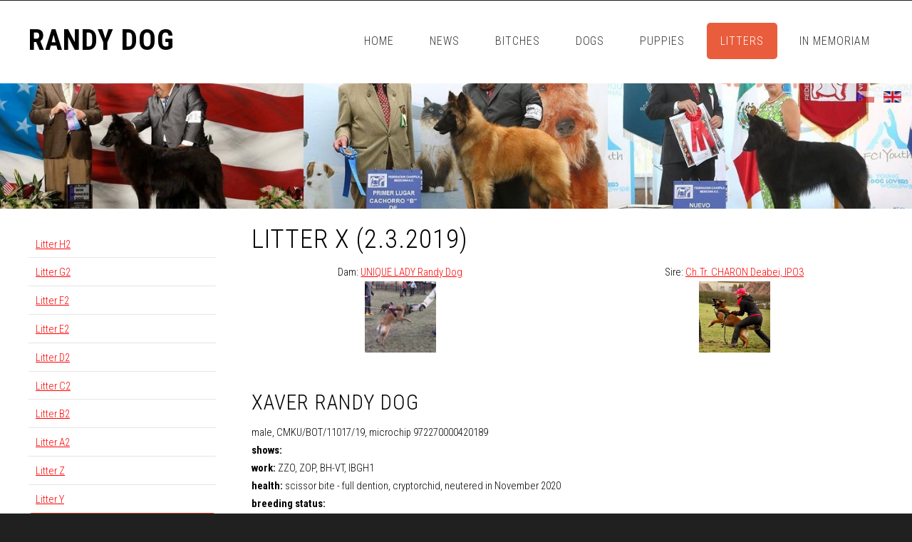

--- FILE ---
content_type: text/html; charset=utf-8
request_url: https://www.randydog.cz/en/litters/litter-x
body_size: 5406
content:
<!DOCTYPE HTML>
<!--
	Ex Machina by TEMPLATED
    templated.co @templatedco
    Released for free under the Creative Commons Attribution 3.0 license (templated.co/license)
-->
<html xmlns="http://www.w3.org/1999/xhtml" xml:lang="en-gb" lang="en-gb" dir="ltr">
	<head>
		<meta name="viewport" content="width=device-width, initial-scale=1.0" />
			<base href="https://www.randydog.cz/en/litters/litter-x" />
	<meta http-equiv="content-type" content="text/html; charset=utf-8" />
	<meta name="author" content="Jan Vejvar" />
	<meta name="description" content="Chovatelská stanice Randy Dog" />
	<meta name="generator" content="Joomla! - Open Source Content Management" />
	<title>Litter X - Randy Dog kennel</title>
	<link href="https://www.randydog.cz/cz/odchovy/vrh-x" rel="alternate" hreflang="cs-CZ" />
	<link href="https://www.randydog.cz/en/litters/litter-x" rel="alternate" hreflang="en-GB" />
	<link href="/templates/randydog/favicon.ico" rel="shortcut icon" type="image/vnd.microsoft.icon" />
	<link href="http://fonts.googleapis.com/css?family=Roboto+Condensed:700italic,400,300,700&subset=latin,latin-ext" rel="stylesheet" type="text/css" />
	<link href="/templates/randydog/css/font-awesome.min.css" rel="stylesheet" type="text/css" />
	<link href="/templates/randydog/css/lightbox.css" rel="stylesheet" type="text/css" />
	<link href="/media/mod_languages/css/template.css" rel="stylesheet" type="text/css" />
	<script src="/media/jui/js/jquery.min.js" type="text/javascript"></script>
	<script src="/media/jui/js/jquery-noconflict.js" type="text/javascript"></script>
	<script src="/media/jui/js/jquery-migrate.min.js" type="text/javascript"></script>
	<script src="/media/system/js/caption.js" type="text/javascript"></script>
	<script src="/media/jui/js/bootstrap.min.js" type="text/javascript"></script>
	<script src="http://ajax.googleapis.com/ajax/libs/jquery/1.11.0/jquery.min.js" type="text/javascript"></script>
	<script src="/templates/randydog/js/skel.min.js" type="text/javascript"></script>
	<script src="/templates/randydog/js/skel-panels.min.js" type="text/javascript"></script>
	<script src="/templates/randydog/js/init.js" type="text/javascript"></script>
	<script type="text/javascript">
jQuery(window).on('load',  function() {
				new JCaption('img.caption');
			});
	</script>
	<link href="https://www.randydog.cz/cz/odchovy/vrh-x" rel="alternate" hreflang="x-default" />

		<!--[if lte IE 8]><script src="/js/html5shiv.js"></script><![endif]-->
			<link rel="stylesheet" href="/templates/randydog/css/style.css" />
			<link rel="stylesheet" href="/templates/randydog/css/style-desktop.css" />
		<!--[if lte IE 8]><link rel="stylesheet" href="/templates/randydog/css/ie/v8.css" /><![endif]-->
		<!--[if lte IE 9]><link rel="stylesheet" href="/templates/randydog/css/ie/v9.css" /><![endif]-->
		<!--[if lt IE 9]>
			<script src="/media/jui/js/html5.js"></script>
		<![endif]-->
	</head>
	<body class="left-sidebar com_content view-article no-layout no-task itemid-179">

	<!-- Header -->
		<div id="header">
			<div class="container">
					
				<!-- Logo -->
					<div id="logo">
						<h1><a href="/">Randy Dog</a></h1>
					</div>
				
				<!-- Nav -->
					<nav id="nav">
						<ul class="nav menu">
<li class="item-108 default"><a href="/en/" >Home</a></li><li class="item-109"><a href="/en/news" >News</a></li><li class="item-110 deeper parent"><a href="/en/bitches/ybonka-deabei-2" >Bitches</a><ul class="nav-child unstyled small"><li class="item-211"><a href="/en/bitches/gira-randy-dog-2" >Gira Randy Dog </a></li><li class="item-188"><a href="/en/bitches/dee-randy-dog-2" >Dee Randy Dog</a></li><li class="item-195"><a href="/en/bitches/bee-randy-dog-2" >Bacara Randy Dog </a></li><li class="item-171"><a href="/en/bitches/ybonka-deabei-2" >Ybonka Deabei</a></li><li class="item-181"><a href="/en/bitches/zoe-randy-dog2" >Ambra Randy dog </a></li><li class="item-127"><a href="/en/bitches/unique-lady-randy-dog" >Unique Lady Randy dog (veteran)</a></li></ul></li><li class="item-111 deeper parent"><a href="/en/dogs/sorbo-randy-dog" >Dogs</a><ul class="nav-child unstyled small"><li class="item-197"><a href="/en/dogs/asante-randy-dog2" >Asante Randy Dog</a></li><li class="item-207"><a href="/en/dogs/charm-z-draciho-udoli" >Charm z Dračího udolí</a></li><li class="item-215"><a href="/en/dogs/honor-randy-dog-2" >Honor Randy Dog</a></li><li class="item-130"><a href="/en/dogs/sorbo-randy-dog" >Sorbo Randy dog</a></li><li class="item-169"><a href="/en/dogs/upside-deabei" >Upside Deabei</a></li></ul></li><li class="item-112"><a href="/en/puppies" >Puppies</a></li><li class="item-113 active deeper parent"><a href="/en/litters/litter-f2" >Litters</a><ul class="nav-child unstyled small"><li class="item-213"><a href="/en/litters/litter-h2" >Litter H2</a></li><li class="item-209"><a href="/en/litters/litter-g2" >Litter G2</a></li><li class="item-204"><a href="/en/litters/litter-f2" >Litter F2</a></li><li class="item-205"><a href="/en/litters/litter-e2" >Litter E2</a></li><li class="item-201"><a href="/en/litters/litter-d2" >Litter D2</a></li><li class="item-200"><a href="/en/litters/litter-c2" >Litter C2</a></li><li class="item-193"><a href="/en/litters/litter-b2" >Litter B2</a></li><li class="item-187"><a href="/en/litters/litter-a2" >Litter A2</a></li><li class="item-186"><a href="/en/litters/litter-z" >Litter Z</a></li><li class="item-183"><a href="/en/litters/litter-y" >Litter Y</a></li><li class="item-179 current active"><a href="/en/litters/litter-x" >Litter X</a></li><li class="item-173"><a href="/en/litters/litter-w" >Litter W</a></li><li class="item-160"><a href="/en/litters/litter-v" >Litter V</a></li><li class="item-161"><a href="/en/litters/litter-0" >Litter 0</a></li><li class="item-154"><a href="/en/litters/litter-u" >Litter U</a></li><li class="item-152"><a href="/en/litters/litter-s" >Litter S</a></li><li class="item-153"><a href="/en/litters/litter-t" >Litter T</a></li><li class="item-156"><a href="http://old.randydog.cz/odchovy-en.html" target="_blank">Litters A - R (old website)</a></li></ul></li><li class="item-114 deeper parent"><a href="/en/in-memoriam/andzuli-od-kacky" >In memoriam</a><ul class="nav-child unstyled small"><li class="item-147"><a href="/en/in-memoriam/elke-randy-dog" >Elke Randy dog</a></li><li class="item-142"><a href="/en/in-memoriam/andzuli-od-kacky" >Andžulí od Kačky</a></li><li class="item-143"><a href="/en/in-memoriam/caille-deabei" >Caillé Deabei</a></li><li class="item-144"><a href="/en/in-memoriam/bianca-randy-dog" >Bianca Randy dog</a></li><li class="item-145"><a href="/en/in-memoriam/chuara-dog-arabat" >Chuara Dog Arabat</a></li><li class="item-146"><a href="/en/in-memoriam/alta-randy-dog" >Alta Randy dog</a></li><li class="item-148"><a href="/en/in-memoriam/athena-t-rexis" >Athéna T-Rexis</a></li><li class="item-123"><a href="/en/in-memoriam/bonna-randy-dog" >Bonna Randy dog</a></li><li class="item-126"><a href="/en/in-memoriam/madelain-dog-arabat" >Madelain Dog Arabat</a></li><li class="item-131"><a href="/en/in-memoriam/woody" >Woody</a></li><li class="item-124"><a href="/en/in-memoriam/ischa-dog-arabat" >Ischa Dog Arabat</a></li><li class="item-128"><a href="/en/in-memoriam/rena-randy-dog" >Rena Randy dog</a></li><li class="item-125"><a href="/en/in-memoriam/change-randy-dog" >Change Randy dog</a></li><li class="item-177"><a href="/en/in-memoriam/ines-randy-dog" >Ines Randy dog</a></li><li class="item-175"><a href="/en/in-memoriam/beruska" >Beruška (mixbreed)</a></li><li class="item-167"><a href="/en/in-memoriam/ketunpolun-kin-of-wolves" >Ketunpolun Kin of Wolves (veteran)</a></li><li class="item-129"><a href="/en/in-memoriam/nex-randy-dog" >Nex Randy dog</a></li><li class="item-116"><a href="/en/in-memoriam/gaba-deabei" >Gaba Deabei (veteran)</a></li></ul></li></ul>

					</nav>

			</div>
		</div>
	<!-- Header -->
		
	<!-- Banner -->
		<div id="banner">
			<div class="container">
				<div class="mod-languages">

	<ul class="lang-inline">
						<li class="" dir="ltr">
			<a href="/cz/odchovy/vrh-x">
							<img src="/media/mod_languages/images/cz.gif" alt="Česky (CZ)" title="Česky (CZ)" />						</a>
			</li>
								<li class="lang-active" dir="ltr">
			<a href="/en/litters/litter-x">
							<img src="/media/mod_languages/images/en.gif" alt="English (UK)" title="English (UK)" />						</a>
			</li>
				</ul>

</div>

			</div>
		</div>
	<!-- /Banner -->

	<!-- Main -->
		<div id="page">

			<!-- Main -->
			<div id="main" class="container">
				<div class="row">
											<div class="3u">
							<section class="sidebar">
								<ul class="nav menu style1">
<li class="item-213"><a href="/en/litters/litter-h2" >Litter H2</a></li><li class="item-209"><a href="/en/litters/litter-g2" >Litter G2</a></li><li class="item-204"><a href="/en/litters/litter-f2" >Litter F2</a></li><li class="item-205"><a href="/en/litters/litter-e2" >Litter E2</a></li><li class="item-201"><a href="/en/litters/litter-d2" >Litter D2</a></li><li class="item-200"><a href="/en/litters/litter-c2" >Litter C2</a></li><li class="item-193"><a href="/en/litters/litter-b2" >Litter B2</a></li><li class="item-187"><a href="/en/litters/litter-a2" >Litter A2</a></li><li class="item-186"><a href="/en/litters/litter-z" >Litter Z</a></li><li class="item-183"><a href="/en/litters/litter-y" >Litter Y</a></li><li class="item-179 current"><a href="/en/litters/litter-x" >Litter X</a></li><li class="item-173"><a href="/en/litters/litter-w" >Litter W</a></li><li class="item-160"><a href="/en/litters/litter-v" >Litter V</a></li><li class="item-161"><a href="/en/litters/litter-0" >Litter 0</a></li><li class="item-154"><a href="/en/litters/litter-u" >Litter U</a></li><li class="item-152"><a href="/en/litters/litter-s" >Litter S</a></li><li class="item-153"><a href="/en/litters/litter-t" >Litter T</a></li><li class="item-156"><a href="http://old.randydog.cz/odchovy-en.html" target="_blank">Litters A - R (old website)</a></li></ul>

							</section>
						</div>
						<div class="9u skel-cell-important">
							<section>
								<!-- Begin Content -->
								
								<div id="system-message-container">
	</div>

								<div class="item-page" itemscope itemtype="https://schema.org/Article">
	<meta itemprop="inLanguage" content="en-GB" />
	
		
			<div class="page-header">
					<h2 itemprop="headline">
				Litter X (2.3.2019)			</h2>
									</div>
					
	
	
				
						<div itemprop="articleBody">
		<div class="row">
<div class="6u" style="text-align:center;">
Dam: <a href="http://kchbo.com/genealogie/genealogie.php?gPage=1&topMenu=14&cat=14&action=home&strana=1&gSearch=&gCmku=1&sortBy=Jmeno&gNameT=1&gName=unique%20lady&gAct=detail&ID=47461" target="_blank">UNIQUE LADY Randy Dog</a><br />
<img src="http://old.randydog.cz/odchovy/rodice/unique.jpg" width="100" />

</div>

<div class="6u" style="text-align:center;">
Sire:  <a href="http://kchbo.com/genealogie/index.php?topMenu=14&cat=14&cat=14&gAct=detail&ID=37987" target="_blank">Ch.Tr. CHARON Deabei, IPO3</a><br />
<img src="http://old.randydog.cz/odchovy/rodice/charon.jpg" width="100" />

</div>
</div>
<div class="row">
<div class="12u">


<h3>Xaver Randy Dog</h3>
male, CMKU/BOT/11017/19, microchip 972270000420189<br />
<b>shows:</b> <br />
<b>work:</b> ZZO, ZOP, BH-VT, IBGH1<br />
<b>health:</b> scissor bite - full dention, cryptorchid, neutered in November 2020 <br />
<b>breeding status:</b> <br />
<b>owner:</b>  V. Švábová, Psáry<br /> <br />

<ul class="galerie"><li><a href="/images/galerie/odchovy/x/xaver/114.jpg" data-lightbox="odchovy/x/xaver" data-title="" title="" target="_blank"><img src="/thumbs/90x50/images/galerie/odchovy/x/xaver/114.jpg" /></a></li><li><a href="/images/galerie/odchovy/x/xaver/113.jpg" data-lightbox="odchovy/x/xaver" data-title="" title="" target="_blank"><img src="/thumbs/90x50/images/galerie/odchovy/x/xaver/113.jpg" /></a></li><li><a href="/images/galerie/odchovy/x/xaver/112.jpg" data-lightbox="odchovy/x/xaver" data-title="" title="" target="_blank"><img src="/thumbs/90x50/images/galerie/odchovy/x/xaver/112.jpg" /></a></li><li><a href="/images/galerie/odchovy/x/xaver/111.jpg" data-lightbox="odchovy/x/xaver" data-title="" title="" target="_blank"><img src="/thumbs/90x50/images/galerie/odchovy/x/xaver/111.jpg" /></a></li><li><a href="/images/galerie/odchovy/x/xaver/110.jpg" data-lightbox="odchovy/x/xaver" data-title="" title="" target="_blank"><img src="/thumbs/90x50/images/galerie/odchovy/x/xaver/110.jpg" /></a></li><li><a href="/images/galerie/odchovy/x/xaver/109.jpg" data-lightbox="odchovy/x/xaver" data-title="" title="" target="_blank"><img src="/thumbs/90x50/images/galerie/odchovy/x/xaver/109.jpg" /></a></li><li><a href="/images/galerie/odchovy/x/xaver/108.jpg" data-lightbox="odchovy/x/xaver" data-title="" title="" target="_blank"><img src="/thumbs/90x50/images/galerie/odchovy/x/xaver/108.jpg" /></a></li><li><a href="/images/galerie/odchovy/x/xaver/107.jpg" data-lightbox="odchovy/x/xaver" data-title="" title="" target="_blank"><img src="/thumbs/90x50/images/galerie/odchovy/x/xaver/107.jpg" /></a></li><li><a href="/images/galerie/odchovy/x/xaver/106.jpg" data-lightbox="odchovy/x/xaver" data-title="" title="" target="_blank"><img src="/thumbs/90x50/images/galerie/odchovy/x/xaver/106.jpg" /></a></li><li><a href="/images/galerie/odchovy/x/xaver/105.jpg" data-lightbox="odchovy/x/xaver" data-title="" title="" target="_blank"><img src="/thumbs/90x50/images/galerie/odchovy/x/xaver/105.jpg" /></a></li><li><a href="/images/galerie/odchovy/x/xaver/104.jpg" data-lightbox="odchovy/x/xaver" data-title="" title="" target="_blank"><img src="/thumbs/90x50/images/galerie/odchovy/x/xaver/104.jpg" /></a></li><li><a href="/images/galerie/odchovy/x/xaver/103.jpg" data-lightbox="odchovy/x/xaver" data-title="" title="" target="_blank"><img src="/thumbs/90x50/images/galerie/odchovy/x/xaver/103.jpg" /></a></li><li><a href="/images/galerie/odchovy/x/xaver/102.jpg" data-lightbox="odchovy/x/xaver" data-title="" title="" target="_blank"><img src="/thumbs/90x50/images/galerie/odchovy/x/xaver/102.jpg" /></a></li><li><a href="/images/galerie/odchovy/x/xaver/101.jpg" data-lightbox="odchovy/x/xaver" data-title="" title="" target="_blank"><img src="/thumbs/90x50/images/galerie/odchovy/x/xaver/101.jpg" /></a></li><li><a href="/images/galerie/odchovy/x/xaver/100.jpg" data-lightbox="odchovy/x/xaver" data-title="" title="" target="_blank"><img src="/thumbs/90x50/images/galerie/odchovy/x/xaver/100.jpg" /></a></li><li><a href="/images/galerie/odchovy/x/xaver/099.jpg" data-lightbox="odchovy/x/xaver" data-title="" title="" target="_blank"><img src="/thumbs/90x50/images/galerie/odchovy/x/xaver/099.jpg" /></a></li><li><a href="/images/galerie/odchovy/x/xaver/098.jpg" data-lightbox="odchovy/x/xaver" data-title="" title="" target="_blank"><img src="/thumbs/90x50/images/galerie/odchovy/x/xaver/098.jpg" /></a></li><li><a href="/images/galerie/odchovy/x/xaver/097.jpg" data-lightbox="odchovy/x/xaver" data-title="" title="" target="_blank"><img src="/thumbs/90x50/images/galerie/odchovy/x/xaver/097.jpg" /></a></li><li><a href="/images/galerie/odchovy/x/xaver/096.jpg" data-lightbox="odchovy/x/xaver" data-title="" title="" target="_blank"><img src="/thumbs/90x50/images/galerie/odchovy/x/xaver/096.jpg" /></a></li><li><a href="/images/galerie/odchovy/x/xaver/095.jpg" data-lightbox="odchovy/x/xaver" data-title="" title="" target="_blank"><img src="/thumbs/90x50/images/galerie/odchovy/x/xaver/095.jpg" /></a></li><li><a href="/images/galerie/odchovy/x/xaver/094.jpg" data-lightbox="odchovy/x/xaver" data-title="" title="" target="_blank"><img src="/thumbs/90x50/images/galerie/odchovy/x/xaver/094.jpg" /></a></li><li><a href="/images/galerie/odchovy/x/xaver/092.jpg" data-lightbox="odchovy/x/xaver" data-title="" title="" target="_blank"><img src="/thumbs/90x50/images/galerie/odchovy/x/xaver/092.jpg" /></a></li><li><a href="/images/galerie/odchovy/x/xaver/091.jpg" data-lightbox="odchovy/x/xaver" data-title="" title="" target="_blank"><img src="/thumbs/90x50/images/galerie/odchovy/x/xaver/091.jpg" /></a></li><li><a href="/images/galerie/odchovy/x/xaver/090.jpg" data-lightbox="odchovy/x/xaver" data-title="" title="" target="_blank"><img src="/thumbs/90x50/images/galerie/odchovy/x/xaver/090.jpg" /></a></li><li><a href="/images/galerie/odchovy/x/xaver/089.jpg" data-lightbox="odchovy/x/xaver" data-title="" title="" target="_blank"><img src="/thumbs/90x50/images/galerie/odchovy/x/xaver/089.jpg" /></a></li><li><a href="/images/galerie/odchovy/x/xaver/088.jpg" data-lightbox="odchovy/x/xaver" data-title="" title="" target="_blank"><img src="/thumbs/90x50/images/galerie/odchovy/x/xaver/088.jpg" /></a></li><li><a href="/images/galerie/odchovy/x/xaver/087.jpg" data-lightbox="odchovy/x/xaver" data-title="" title="" target="_blank"><img src="/thumbs/90x50/images/galerie/odchovy/x/xaver/087.jpg" /></a></li><li><a href="/images/galerie/odchovy/x/xaver/086.jpg" data-lightbox="odchovy/x/xaver" data-title="" title="" target="_blank"><img src="/thumbs/90x50/images/galerie/odchovy/x/xaver/086.jpg" /></a></li><li><a href="/images/galerie/odchovy/x/xaver/085.jpg" data-lightbox="odchovy/x/xaver" data-title="" title="" target="_blank"><img src="/thumbs/90x50/images/galerie/odchovy/x/xaver/085.jpg" /></a></li><li><a href="/images/galerie/odchovy/x/xaver/084.jpg" data-lightbox="odchovy/x/xaver" data-title="" title="" target="_blank"><img src="/thumbs/90x50/images/galerie/odchovy/x/xaver/084.jpg" /></a></li><li><a href="/images/galerie/odchovy/x/xaver/083.jpg" data-lightbox="odchovy/x/xaver" data-title="" title="" target="_blank"><img src="/thumbs/90x50/images/galerie/odchovy/x/xaver/083.jpg" /></a></li><li><a href="/images/galerie/odchovy/x/xaver/082.jpg" data-lightbox="odchovy/x/xaver" data-title="" title="" target="_blank"><img src="/thumbs/90x50/images/galerie/odchovy/x/xaver/082.jpg" /></a></li><li><a href="/images/galerie/odchovy/x/xaver/081.jpg" data-lightbox="odchovy/x/xaver" data-title="" title="" target="_blank"><img src="/thumbs/90x50/images/galerie/odchovy/x/xaver/081.jpg" /></a></li><li><a href="/images/galerie/odchovy/x/xaver/080.jpg" data-lightbox="odchovy/x/xaver" data-title="" title="" target="_blank"><img src="/thumbs/90x50/images/galerie/odchovy/x/xaver/080.jpg" /></a></li><li><a href="/images/galerie/odchovy/x/xaver/079.jpg" data-lightbox="odchovy/x/xaver" data-title="" title="" target="_blank"><img src="/thumbs/90x50/images/galerie/odchovy/x/xaver/079.jpg" /></a></li><li><a href="/images/galerie/odchovy/x/xaver/078.jpg" data-lightbox="odchovy/x/xaver" data-title="" title="" target="_blank"><img src="/thumbs/90x50/images/galerie/odchovy/x/xaver/078.jpg" /></a></li><li><a href="/images/galerie/odchovy/x/xaver/077.jpg" data-lightbox="odchovy/x/xaver" data-title="" title="" target="_blank"><img src="/thumbs/90x50/images/galerie/odchovy/x/xaver/077.jpg" /></a></li><li><a href="/images/galerie/odchovy/x/xaver/076.jpg" data-lightbox="odchovy/x/xaver" data-title="" title="" target="_blank"><img src="/thumbs/90x50/images/galerie/odchovy/x/xaver/076.jpg" /></a></li><li><a href="/images/galerie/odchovy/x/xaver/075.jpg" data-lightbox="odchovy/x/xaver" data-title="" title="" target="_blank"><img src="/thumbs/90x50/images/galerie/odchovy/x/xaver/075.jpg" /></a></li><li><a href="/images/galerie/odchovy/x/xaver/074.jpg" data-lightbox="odchovy/x/xaver" data-title="" title="" target="_blank"><img src="/thumbs/90x50/images/galerie/odchovy/x/xaver/074.jpg" /></a></li><li><a href="/images/galerie/odchovy/x/xaver/073.jpg" data-lightbox="odchovy/x/xaver" data-title="" title="" target="_blank"><img src="/thumbs/90x50/images/galerie/odchovy/x/xaver/073.jpg" /></a></li><li><a href="/images/galerie/odchovy/x/xaver/072.jpg" data-lightbox="odchovy/x/xaver" data-title="" title="" target="_blank"><img src="/thumbs/90x50/images/galerie/odchovy/x/xaver/072.jpg" /></a></li><li><a href="/images/galerie/odchovy/x/xaver/071.jpg" data-lightbox="odchovy/x/xaver" data-title="" title="" target="_blank"><img src="/thumbs/90x50/images/galerie/odchovy/x/xaver/071.jpg" /></a></li><li><a href="/images/galerie/odchovy/x/xaver/070.jpg" data-lightbox="odchovy/x/xaver" data-title="" title="" target="_blank"><img src="/thumbs/90x50/images/galerie/odchovy/x/xaver/070.jpg" /></a></li><li><a href="/images/galerie/odchovy/x/xaver/069.jpg" data-lightbox="odchovy/x/xaver" data-title="" title="" target="_blank"><img src="/thumbs/90x50/images/galerie/odchovy/x/xaver/069.jpg" /></a></li><li><a href="/images/galerie/odchovy/x/xaver/068.jpg" data-lightbox="odchovy/x/xaver" data-title="" title="" target="_blank"><img src="/thumbs/90x50/images/galerie/odchovy/x/xaver/068.jpg" /></a></li><li><a href="/images/galerie/odchovy/x/xaver/067.jpg" data-lightbox="odchovy/x/xaver" data-title="" title="" target="_blank"><img src="/thumbs/90x50/images/galerie/odchovy/x/xaver/067.jpg" /></a></li><li><a href="/images/galerie/odchovy/x/xaver/066.jpg" data-lightbox="odchovy/x/xaver" data-title="" title="" target="_blank"><img src="/thumbs/90x50/images/galerie/odchovy/x/xaver/066.jpg" /></a></li><li><a href="/images/galerie/odchovy/x/xaver/065.jpg" data-lightbox="odchovy/x/xaver" data-title="" title="" target="_blank"><img src="/thumbs/90x50/images/galerie/odchovy/x/xaver/065.jpg" /></a></li><li><a href="/images/galerie/odchovy/x/xaver/064.jpg" data-lightbox="odchovy/x/xaver" data-title="" title="" target="_blank"><img src="/thumbs/90x50/images/galerie/odchovy/x/xaver/064.jpg" /></a></li><li><a href="/images/galerie/odchovy/x/xaver/063.jpg" data-lightbox="odchovy/x/xaver" data-title="" title="" target="_blank"><img src="/thumbs/90x50/images/galerie/odchovy/x/xaver/063.jpg" /></a></li><li><a href="/images/galerie/odchovy/x/xaver/062.jpg" data-lightbox="odchovy/x/xaver" data-title="" title="" target="_blank"><img src="/thumbs/90x50/images/galerie/odchovy/x/xaver/062.jpg" /></a></li><li><a href="/images/galerie/odchovy/x/xaver/061.jpg" data-lightbox="odchovy/x/xaver" data-title="" title="" target="_blank"><img src="/thumbs/90x50/images/galerie/odchovy/x/xaver/061.jpg" /></a></li><li><a href="/images/galerie/odchovy/x/xaver/060.jpg" data-lightbox="odchovy/x/xaver" data-title="" title="" target="_blank"><img src="/thumbs/90x50/images/galerie/odchovy/x/xaver/060.jpg" /></a></li><li><a href="/images/galerie/odchovy/x/xaver/050.jpg" data-lightbox="odchovy/x/xaver" data-title="" title="" target="_blank"><img src="/thumbs/90x50/images/galerie/odchovy/x/xaver/050.jpg" /></a></li><li><a href="/images/galerie/odchovy/x/xaver/049.jpg" data-lightbox="odchovy/x/xaver" data-title="" title="" target="_blank"><img src="/thumbs/90x50/images/galerie/odchovy/x/xaver/049.jpg" /></a></li><li><a href="/images/galerie/odchovy/x/xaver/048.jpg" data-lightbox="odchovy/x/xaver" data-title="" title="" target="_blank"><img src="/thumbs/90x50/images/galerie/odchovy/x/xaver/048.jpg" /></a></li><li><a href="/images/galerie/odchovy/x/xaver/047.jpg" data-lightbox="odchovy/x/xaver" data-title="" title="" target="_blank"><img src="/thumbs/90x50/images/galerie/odchovy/x/xaver/047.jpg" /></a></li><li><a href="/images/galerie/odchovy/x/xaver/046.jpg" data-lightbox="odchovy/x/xaver" data-title="" title="" target="_blank"><img src="/thumbs/90x50/images/galerie/odchovy/x/xaver/046.jpg" /></a></li><li><a href="/images/galerie/odchovy/x/xaver/045.jpg" data-lightbox="odchovy/x/xaver" data-title="" title="" target="_blank"><img src="/thumbs/90x50/images/galerie/odchovy/x/xaver/045.jpg" /></a></li><li><a href="/images/galerie/odchovy/x/xaver/044.jpg" data-lightbox="odchovy/x/xaver" data-title="" title="" target="_blank"><img src="/thumbs/90x50/images/galerie/odchovy/x/xaver/044.jpg" /></a></li><li><a href="/images/galerie/odchovy/x/xaver/043.jpg" data-lightbox="odchovy/x/xaver" data-title="" title="" target="_blank"><img src="/thumbs/90x50/images/galerie/odchovy/x/xaver/043.jpg" /></a></li><li><a href="/images/galerie/odchovy/x/xaver/042.jpg" data-lightbox="odchovy/x/xaver" data-title="" title="" target="_blank"><img src="/thumbs/90x50/images/galerie/odchovy/x/xaver/042.jpg" /></a></li><li><a href="/images/galerie/odchovy/x/xaver/041.jpg" data-lightbox="odchovy/x/xaver" data-title="" title="" target="_blank"><img src="/thumbs/90x50/images/galerie/odchovy/x/xaver/041.jpg" /></a></li><li><a href="/images/galerie/odchovy/x/xaver/040.jpg" data-lightbox="odchovy/x/xaver" data-title="" title="" target="_blank"><img src="/thumbs/90x50/images/galerie/odchovy/x/xaver/040.jpg" /></a></li><li><a href="/images/galerie/odchovy/x/xaver/039.jpg" data-lightbox="odchovy/x/xaver" data-title="" title="" target="_blank"><img src="/thumbs/90x50/images/galerie/odchovy/x/xaver/039.jpg" /></a></li><li><a href="/images/galerie/odchovy/x/xaver/038.jpg" data-lightbox="odchovy/x/xaver" data-title="" title="" target="_blank"><img src="/thumbs/90x50/images/galerie/odchovy/x/xaver/038.jpg" /></a></li><li><a href="/images/galerie/odchovy/x/xaver/037.jpg" data-lightbox="odchovy/x/xaver" data-title="" title="" target="_blank"><img src="/thumbs/90x50/images/galerie/odchovy/x/xaver/037.jpg" /></a></li><li><a href="/images/galerie/odchovy/x/xaver/036.jpg" data-lightbox="odchovy/x/xaver" data-title="" title="" target="_blank"><img src="/thumbs/90x50/images/galerie/odchovy/x/xaver/036.jpg" /></a></li><li><a href="/images/galerie/odchovy/x/xaver/035.jpg" data-lightbox="odchovy/x/xaver" data-title="" title="" target="_blank"><img src="/thumbs/90x50/images/galerie/odchovy/x/xaver/035.jpg" /></a></li><li><a href="/images/galerie/odchovy/x/xaver/034.jpg" data-lightbox="odchovy/x/xaver" data-title="" title="" target="_blank"><img src="/thumbs/90x50/images/galerie/odchovy/x/xaver/034.jpg" /></a></li><li><a href="/images/galerie/odchovy/x/xaver/033.jpg" data-lightbox="odchovy/x/xaver" data-title="" title="" target="_blank"><img src="/thumbs/90x50/images/galerie/odchovy/x/xaver/033.jpg" /></a></li><li><a href="/images/galerie/odchovy/x/xaver/032.jpg" data-lightbox="odchovy/x/xaver" data-title="" title="" target="_blank"><img src="/thumbs/90x50/images/galerie/odchovy/x/xaver/032.jpg" /></a></li><li><a href="/images/galerie/odchovy/x/xaver/031.jpg" data-lightbox="odchovy/x/xaver" data-title="" title="" target="_blank"><img src="/thumbs/90x50/images/galerie/odchovy/x/xaver/031.jpg" /></a></li><li><a href="/images/galerie/odchovy/x/xaver/030.jpg" data-lightbox="odchovy/x/xaver" data-title="" title="" target="_blank"><img src="/thumbs/90x50/images/galerie/odchovy/x/xaver/030.jpg" /></a></li><li><a href="/images/galerie/odchovy/x/xaver/029.jpg" data-lightbox="odchovy/x/xaver" data-title="" title="" target="_blank"><img src="/thumbs/90x50/images/galerie/odchovy/x/xaver/029.jpg" /></a></li><li><a href="/images/galerie/odchovy/x/xaver/028.jpg" data-lightbox="odchovy/x/xaver" data-title="" title="" target="_blank"><img src="/thumbs/90x50/images/galerie/odchovy/x/xaver/028.jpg" /></a></li><li><a href="/images/galerie/odchovy/x/xaver/027.jpg" data-lightbox="odchovy/x/xaver" data-title="" title="" target="_blank"><img src="/thumbs/90x50/images/galerie/odchovy/x/xaver/027.jpg" /></a></li><li><a href="/images/galerie/odchovy/x/xaver/026.jpg" data-lightbox="odchovy/x/xaver" data-title="" title="" target="_blank"><img src="/thumbs/90x50/images/galerie/odchovy/x/xaver/026.jpg" /></a></li><li><a href="/images/galerie/odchovy/x/xaver/025.jpg" data-lightbox="odchovy/x/xaver" data-title="" title="" target="_blank"><img src="/thumbs/90x50/images/galerie/odchovy/x/xaver/025.jpg" /></a></li><li><a href="/images/galerie/odchovy/x/xaver/024.jpg" data-lightbox="odchovy/x/xaver" data-title="" title="" target="_blank"><img src="/thumbs/90x50/images/galerie/odchovy/x/xaver/024.jpg" /></a></li><li><a href="/images/galerie/odchovy/x/xaver/023.jpg" data-lightbox="odchovy/x/xaver" data-title="" title="" target="_blank"><img src="/thumbs/90x50/images/galerie/odchovy/x/xaver/023.jpg" /></a></li><li><a href="/images/galerie/odchovy/x/xaver/022.jpg" data-lightbox="odchovy/x/xaver" data-title="" title="" target="_blank"><img src="/thumbs/90x50/images/galerie/odchovy/x/xaver/022.jpg" /></a></li><li><a href="/images/galerie/odchovy/x/xaver/021.jpg" data-lightbox="odchovy/x/xaver" data-title="" title="" target="_blank"><img src="/thumbs/90x50/images/galerie/odchovy/x/xaver/021.jpg" /></a></li><li><a href="/images/galerie/odchovy/x/xaver/020.jpg" data-lightbox="odchovy/x/xaver" data-title="" title="" target="_blank"><img src="/thumbs/90x50/images/galerie/odchovy/x/xaver/020.jpg" /></a></li><li><a href="/images/galerie/odchovy/x/xaver/019.jpg" data-lightbox="odchovy/x/xaver" data-title="" title="" target="_blank"><img src="/thumbs/90x50/images/galerie/odchovy/x/xaver/019.jpg" /></a></li><li><a href="/images/galerie/odchovy/x/xaver/018.jpg" data-lightbox="odchovy/x/xaver" data-title="" title="" target="_blank"><img src="/thumbs/90x50/images/galerie/odchovy/x/xaver/018.jpg" /></a></li><li><a href="/images/galerie/odchovy/x/xaver/017.jpg" data-lightbox="odchovy/x/xaver" data-title="" title="" target="_blank"><img src="/thumbs/90x50/images/galerie/odchovy/x/xaver/017.jpg" /></a></li><li><a href="/images/galerie/odchovy/x/xaver/016.jpg" data-lightbox="odchovy/x/xaver" data-title="" title="" target="_blank"><img src="/thumbs/90x50/images/galerie/odchovy/x/xaver/016.jpg" /></a></li><li><a href="/images/galerie/odchovy/x/xaver/015.jpg" data-lightbox="odchovy/x/xaver" data-title="" title="" target="_blank"><img src="/thumbs/90x50/images/galerie/odchovy/x/xaver/015.jpg" /></a></li><li><a href="/images/galerie/odchovy/x/xaver/014.jpg" data-lightbox="odchovy/x/xaver" data-title="" title="" target="_blank"><img src="/thumbs/90x50/images/galerie/odchovy/x/xaver/014.jpg" /></a></li><li><a href="/images/galerie/odchovy/x/xaver/013.jpg" data-lightbox="odchovy/x/xaver" data-title="" title="" target="_blank"><img src="/thumbs/90x50/images/galerie/odchovy/x/xaver/013.jpg" /></a></li><li><a href="/images/galerie/odchovy/x/xaver/012.jpg" data-lightbox="odchovy/x/xaver" data-title="" title="" target="_blank"><img src="/thumbs/90x50/images/galerie/odchovy/x/xaver/012.jpg" /></a></li><li><a href="/images/galerie/odchovy/x/xaver/011.jpg" data-lightbox="odchovy/x/xaver" data-title="" title="" target="_blank"><img src="/thumbs/90x50/images/galerie/odchovy/x/xaver/011.jpg" /></a></li><li><a href="/images/galerie/odchovy/x/xaver/010.jpg" data-lightbox="odchovy/x/xaver" data-title="" title="" target="_blank"><img src="/thumbs/90x50/images/galerie/odchovy/x/xaver/010.jpg" /></a></li><li><a href="/images/galerie/odchovy/x/xaver/009.jpg" data-lightbox="odchovy/x/xaver" data-title="" title="" target="_blank"><img src="/thumbs/90x50/images/galerie/odchovy/x/xaver/009.jpg" /></a></li><li><a href="/images/galerie/odchovy/x/xaver/008.jpg" data-lightbox="odchovy/x/xaver" data-title="" title="" target="_blank"><img src="/thumbs/90x50/images/galerie/odchovy/x/xaver/008.jpg" /></a></li><li><a href="/images/galerie/odchovy/x/xaver/007.jpg" data-lightbox="odchovy/x/xaver" data-title="" title="" target="_blank"><img src="/thumbs/90x50/images/galerie/odchovy/x/xaver/007.jpg" /></a></li><li><a href="/images/galerie/odchovy/x/xaver/006.jpg" data-lightbox="odchovy/x/xaver" data-title="" title="" target="_blank"><img src="/thumbs/90x50/images/galerie/odchovy/x/xaver/006.jpg" /></a></li><li><a href="/images/galerie/odchovy/x/xaver/005.jpg" data-lightbox="odchovy/x/xaver" data-title="" title="" target="_blank"><img src="/thumbs/90x50/images/galerie/odchovy/x/xaver/005.jpg" /></a></li><li><a href="/images/galerie/odchovy/x/xaver/004.jpg" data-lightbox="odchovy/x/xaver" data-title="" title="" target="_blank"><img src="/thumbs/90x50/images/galerie/odchovy/x/xaver/004.jpg" /></a></li><li><a href="/images/galerie/odchovy/x/xaver/003.jpg" data-lightbox="odchovy/x/xaver" data-title="" title="" target="_blank"><img src="/thumbs/90x50/images/galerie/odchovy/x/xaver/003.jpg" /></a></li><li><a href="/images/galerie/odchovy/x/xaver/002.jpg" data-lightbox="odchovy/x/xaver" data-title="" title="" target="_blank"><img src="/thumbs/90x50/images/galerie/odchovy/x/xaver/002.jpg" /></a></li><li><a href="/images/galerie/odchovy/x/xaver/001.jpg" data-lightbox="odchovy/x/xaver" data-title="" title="" target="_blank"><img src="/thumbs/90x50/images/galerie/odchovy/x/xaver/001.jpg" /></a></li></ul><br /><br />



<h3>Xavi Randy Dog</h3>
male, CMKU/BOT/11018/19, microchip 972270000420560<br />
<b>shows:</b> <br />
<b>work:</b> <br />
<b>health:</b> scissor bite - full dention, testicles ok <br />
<b>breeding status:</b> <br />
<b>owner:</b> J. Alexová, Marianské Lázně<br /> <br />

<ul class="galerie"><li><a href="/images/galerie/odchovy/x/xavi/020.jpg" data-lightbox="odchovy/x/xavi" data-title="" title="" target="_blank"><img src="/thumbs/90x50/images/galerie/odchovy/x/xavi/020.jpg" /></a></li><li><a href="/images/galerie/odchovy/x/xavi/019.jpg" data-lightbox="odchovy/x/xavi" data-title="" title="" target="_blank"><img src="/thumbs/90x50/images/galerie/odchovy/x/xavi/019.jpg" /></a></li><li><a href="/images/galerie/odchovy/x/xavi/018.jpg" data-lightbox="odchovy/x/xavi" data-title="" title="" target="_blank"><img src="/thumbs/90x50/images/galerie/odchovy/x/xavi/018.jpg" /></a></li><li><a href="/images/galerie/odchovy/x/xavi/017.jpg" data-lightbox="odchovy/x/xavi" data-title="" title="" target="_blank"><img src="/thumbs/90x50/images/galerie/odchovy/x/xavi/017.jpg" /></a></li><li><a href="/images/galerie/odchovy/x/xavi/016.jpg" data-lightbox="odchovy/x/xavi" data-title="" title="" target="_blank"><img src="/thumbs/90x50/images/galerie/odchovy/x/xavi/016.jpg" /></a></li><li><a href="/images/galerie/odchovy/x/xavi/015.jpg" data-lightbox="odchovy/x/xavi" data-title="" title="" target="_blank"><img src="/thumbs/90x50/images/galerie/odchovy/x/xavi/015.jpg" /></a></li><li><a href="/images/galerie/odchovy/x/xavi/014.jpg" data-lightbox="odchovy/x/xavi" data-title="" title="" target="_blank"><img src="/thumbs/90x50/images/galerie/odchovy/x/xavi/014.jpg" /></a></li><li><a href="/images/galerie/odchovy/x/xavi/013.jpg" data-lightbox="odchovy/x/xavi" data-title="" title="" target="_blank"><img src="/thumbs/90x50/images/galerie/odchovy/x/xavi/013.jpg" /></a></li><li><a href="/images/galerie/odchovy/x/xavi/012.jpg" data-lightbox="odchovy/x/xavi" data-title="" title="" target="_blank"><img src="/thumbs/90x50/images/galerie/odchovy/x/xavi/012.jpg" /></a></li><li><a href="/images/galerie/odchovy/x/xavi/011.jpg" data-lightbox="odchovy/x/xavi" data-title="" title="" target="_blank"><img src="/thumbs/90x50/images/galerie/odchovy/x/xavi/011.jpg" /></a></li><li><a href="/images/galerie/odchovy/x/xavi/010.jpg" data-lightbox="odchovy/x/xavi" data-title="" title="" target="_blank"><img src="/thumbs/90x50/images/galerie/odchovy/x/xavi/010.jpg" /></a></li><li><a href="/images/galerie/odchovy/x/xavi/009.jpg" data-lightbox="odchovy/x/xavi" data-title="" title="" target="_blank"><img src="/thumbs/90x50/images/galerie/odchovy/x/xavi/009.jpg" /></a></li><li><a href="/images/galerie/odchovy/x/xavi/008.jpg" data-lightbox="odchovy/x/xavi" data-title="" title="" target="_blank"><img src="/thumbs/90x50/images/galerie/odchovy/x/xavi/008.jpg" /></a></li><li><a href="/images/galerie/odchovy/x/xavi/007.jpg" data-lightbox="odchovy/x/xavi" data-title="" title="" target="_blank"><img src="/thumbs/90x50/images/galerie/odchovy/x/xavi/007.jpg" /></a></li><li><a href="/images/galerie/odchovy/x/xavi/006.jpg" data-lightbox="odchovy/x/xavi" data-title="" title="" target="_blank"><img src="/thumbs/90x50/images/galerie/odchovy/x/xavi/006.jpg" /></a></li><li><a href="/images/galerie/odchovy/x/xavi/005.jpg" data-lightbox="odchovy/x/xavi" data-title="" title="" target="_blank"><img src="/thumbs/90x50/images/galerie/odchovy/x/xavi/005.jpg" /></a></li><li><a href="/images/galerie/odchovy/x/xavi/004.jpg" data-lightbox="odchovy/x/xavi" data-title="" title="" target="_blank"><img src="/thumbs/90x50/images/galerie/odchovy/x/xavi/004.jpg" /></a></li><li><a href="/images/galerie/odchovy/x/xavi/003.jpg" data-lightbox="odchovy/x/xavi" data-title="" title="" target="_blank"><img src="/thumbs/90x50/images/galerie/odchovy/x/xavi/003.jpg" /></a></li><li><a href="/images/galerie/odchovy/x/xavi/002.jpg" data-lightbox="odchovy/x/xavi" data-title="" title="" target="_blank"><img src="/thumbs/90x50/images/galerie/odchovy/x/xavi/002.jpg" /></a></li><li><a href="/images/galerie/odchovy/x/xavi/001.jpg" data-lightbox="odchovy/x/xavi" data-title="" title="" target="_blank"><img src="/thumbs/90x50/images/galerie/odchovy/x/xavi/001.jpg" /></a></li></ul><br /><br />


<h3>Xina Randy Dog</h3>
female, CMKU/BOT/11019/19, microchip 972270000418978<br />
<b>shows:</b> <br />
<b>work:</b> <br />
<b>health:</b> scissor bite - full dention, HD: B, CJM: N/P, DM: N/N, SDCA1: N/N, SDCA2: N/N, LTV: 0<br />
<b>breeding status:</b> brood bitch (Switzerland)<br />
<b>owner:</b> I. Blattner, Mosen CH - <a href="https://www.out-of-nastravik.ch/" target="_blank">www.out-of-nastravik.ch</a><br />
<b>photos:</b> <a href="https://www.haexacher.photo" target="_blank">www.haexacher.photo</a><br /> <br />

<ul class="galerie"><li><a href="/images/galerie/odchovy/x/xina/052.jpg" data-lightbox="odchovy/x/xina" data-title="" title="" target="_blank"><img src="/thumbs/90x50/images/galerie/odchovy/x/xina/052.jpg" /></a></li><li><a href="/images/galerie/odchovy/x/xina/051.jpg" data-lightbox="odchovy/x/xina" data-title="" title="" target="_blank"><img src="/thumbs/90x50/images/galerie/odchovy/x/xina/051.jpg" /></a></li><li><a href="/images/galerie/odchovy/x/xina/050.jpg" data-lightbox="odchovy/x/xina" data-title="" title="" target="_blank"><img src="/thumbs/90x50/images/galerie/odchovy/x/xina/050.jpg" /></a></li><li><a href="/images/galerie/odchovy/x/xina/049.jpg" data-lightbox="odchovy/x/xina" data-title="" title="" target="_blank"><img src="/thumbs/90x50/images/galerie/odchovy/x/xina/049.jpg" /></a></li><li><a href="/images/galerie/odchovy/x/xina/048.jpg" data-lightbox="odchovy/x/xina" data-title="" title="" target="_blank"><img src="/thumbs/90x50/images/galerie/odchovy/x/xina/048.jpg" /></a></li><li><a href="/images/galerie/odchovy/x/xina/047.jpg" data-lightbox="odchovy/x/xina" data-title="" title="" target="_blank"><img src="/thumbs/90x50/images/galerie/odchovy/x/xina/047.jpg" /></a></li><li><a href="/images/galerie/odchovy/x/xina/046.jpg" data-lightbox="odchovy/x/xina" data-title="" title="" target="_blank"><img src="/thumbs/90x50/images/galerie/odchovy/x/xina/046.jpg" /></a></li><li><a href="/images/galerie/odchovy/x/xina/045.jpg" data-lightbox="odchovy/x/xina" data-title="" title="" target="_blank"><img src="/thumbs/90x50/images/galerie/odchovy/x/xina/045.jpg" /></a></li><li><a href="/images/galerie/odchovy/x/xina/044.jpg" data-lightbox="odchovy/x/xina" data-title="" title="" target="_blank"><img src="/thumbs/90x50/images/galerie/odchovy/x/xina/044.jpg" /></a></li><li><a href="/images/galerie/odchovy/x/xina/043.jpg" data-lightbox="odchovy/x/xina" data-title="" title="" target="_blank"><img src="/thumbs/90x50/images/galerie/odchovy/x/xina/043.jpg" /></a></li><li><a href="/images/galerie/odchovy/x/xina/042.jpg" data-lightbox="odchovy/x/xina" data-title="" title="" target="_blank"><img src="/thumbs/90x50/images/galerie/odchovy/x/xina/042.jpg" /></a></li><li><a href="/images/galerie/odchovy/x/xina/041.jpg" data-lightbox="odchovy/x/xina" data-title="" title="" target="_blank"><img src="/thumbs/90x50/images/galerie/odchovy/x/xina/041.jpg" /></a></li><li><a href="/images/galerie/odchovy/x/xina/040.jpg" data-lightbox="odchovy/x/xina" data-title="" title="" target="_blank"><img src="/thumbs/90x50/images/galerie/odchovy/x/xina/040.jpg" /></a></li><li><a href="/images/galerie/odchovy/x/xina/039.jpg" data-lightbox="odchovy/x/xina" data-title="" title="" target="_blank"><img src="/thumbs/90x50/images/galerie/odchovy/x/xina/039.jpg" /></a></li><li><a href="/images/galerie/odchovy/x/xina/038.jpg" data-lightbox="odchovy/x/xina" data-title="" title="" target="_blank"><img src="/thumbs/90x50/images/galerie/odchovy/x/xina/038.jpg" /></a></li><li><a href="/images/galerie/odchovy/x/xina/037.jpg" data-lightbox="odchovy/x/xina" data-title="" title="" target="_blank"><img src="/thumbs/90x50/images/galerie/odchovy/x/xina/037.jpg" /></a></li><li><a href="/images/galerie/odchovy/x/xina/036.jpg" data-lightbox="odchovy/x/xina" data-title="" title="" target="_blank"><img src="/thumbs/90x50/images/galerie/odchovy/x/xina/036.jpg" /></a></li><li><a href="/images/galerie/odchovy/x/xina/035.jpg" data-lightbox="odchovy/x/xina" data-title="" title="" target="_blank"><img src="/thumbs/90x50/images/galerie/odchovy/x/xina/035.jpg" /></a></li><li><a href="/images/galerie/odchovy/x/xina/034.jpg" data-lightbox="odchovy/x/xina" data-title="" title="" target="_blank"><img src="/thumbs/90x50/images/galerie/odchovy/x/xina/034.jpg" /></a></li><li><a href="/images/galerie/odchovy/x/xina/033.jpg" data-lightbox="odchovy/x/xina" data-title="" title="" target="_blank"><img src="/thumbs/90x50/images/galerie/odchovy/x/xina/033.jpg" /></a></li><li><a href="/images/galerie/odchovy/x/xina/032.jpg" data-lightbox="odchovy/x/xina" data-title="" title="" target="_blank"><img src="/thumbs/90x50/images/galerie/odchovy/x/xina/032.jpg" /></a></li><li><a href="/images/galerie/odchovy/x/xina/031.jpg" data-lightbox="odchovy/x/xina" data-title="" title="" target="_blank"><img src="/thumbs/90x50/images/galerie/odchovy/x/xina/031.jpg" /></a></li><li><a href="/images/galerie/odchovy/x/xina/030.jpg" data-lightbox="odchovy/x/xina" data-title="" title="" target="_blank"><img src="/thumbs/90x50/images/galerie/odchovy/x/xina/030.jpg" /></a></li><li><a href="/images/galerie/odchovy/x/xina/029.jpg" data-lightbox="odchovy/x/xina" data-title="" title="" target="_blank"><img src="/thumbs/90x50/images/galerie/odchovy/x/xina/029.jpg" /></a></li><li><a href="/images/galerie/odchovy/x/xina/028.jpg" data-lightbox="odchovy/x/xina" data-title="" title="" target="_blank"><img src="/thumbs/90x50/images/galerie/odchovy/x/xina/028.jpg" /></a></li><li><a href="/images/galerie/odchovy/x/xina/027.jpg" data-lightbox="odchovy/x/xina" data-title="" title="" target="_blank"><img src="/thumbs/90x50/images/galerie/odchovy/x/xina/027.jpg" /></a></li><li><a href="/images/galerie/odchovy/x/xina/026.jpg" data-lightbox="odchovy/x/xina" data-title="" title="" target="_blank"><img src="/thumbs/90x50/images/galerie/odchovy/x/xina/026.jpg" /></a></li><li><a href="/images/galerie/odchovy/x/xina/025.jpg" data-lightbox="odchovy/x/xina" data-title="" title="" target="_blank"><img src="/thumbs/90x50/images/galerie/odchovy/x/xina/025.jpg" /></a></li><li><a href="/images/galerie/odchovy/x/xina/024.jpg" data-lightbox="odchovy/x/xina" data-title="" title="" target="_blank"><img src="/thumbs/90x50/images/galerie/odchovy/x/xina/024.jpg" /></a></li><li><a href="/images/galerie/odchovy/x/xina/023.jpg" data-lightbox="odchovy/x/xina" data-title="" title="" target="_blank"><img src="/thumbs/90x50/images/galerie/odchovy/x/xina/023.jpg" /></a></li><li><a href="/images/galerie/odchovy/x/xina/022.jpg" data-lightbox="odchovy/x/xina" data-title="" title="" target="_blank"><img src="/thumbs/90x50/images/galerie/odchovy/x/xina/022.jpg" /></a></li><li><a href="/images/galerie/odchovy/x/xina/021.jpg" data-lightbox="odchovy/x/xina" data-title="" title="" target="_blank"><img src="/thumbs/90x50/images/galerie/odchovy/x/xina/021.jpg" /></a></li><li><a href="/images/galerie/odchovy/x/xina/020.jpg" data-lightbox="odchovy/x/xina" data-title="" title="" target="_blank"><img src="/thumbs/90x50/images/galerie/odchovy/x/xina/020.jpg" /></a></li><li><a href="/images/galerie/odchovy/x/xina/019.jpg" data-lightbox="odchovy/x/xina" data-title="" title="" target="_blank"><img src="/thumbs/90x50/images/galerie/odchovy/x/xina/019.jpg" /></a></li><li><a href="/images/galerie/odchovy/x/xina/018.jpg" data-lightbox="odchovy/x/xina" data-title="" title="" target="_blank"><img src="/thumbs/90x50/images/galerie/odchovy/x/xina/018.jpg" /></a></li><li><a href="/images/galerie/odchovy/x/xina/017.jpg" data-lightbox="odchovy/x/xina" data-title="" title="" target="_blank"><img src="/thumbs/90x50/images/galerie/odchovy/x/xina/017.jpg" /></a></li><li><a href="/images/galerie/odchovy/x/xina/016.jpg" data-lightbox="odchovy/x/xina" data-title="" title="" target="_blank"><img src="/thumbs/90x50/images/galerie/odchovy/x/xina/016.jpg" /></a></li><li><a href="/images/galerie/odchovy/x/xina/015.jpg" data-lightbox="odchovy/x/xina" data-title="" title="" target="_blank"><img src="/thumbs/90x50/images/galerie/odchovy/x/xina/015.jpg" /></a></li><li><a href="/images/galerie/odchovy/x/xina/014.jpg" data-lightbox="odchovy/x/xina" data-title="" title="" target="_blank"><img src="/thumbs/90x50/images/galerie/odchovy/x/xina/014.jpg" /></a></li><li><a href="/images/galerie/odchovy/x/xina/013.jpg" data-lightbox="odchovy/x/xina" data-title="" title="" target="_blank"><img src="/thumbs/90x50/images/galerie/odchovy/x/xina/013.jpg" /></a></li><li><a href="/images/galerie/odchovy/x/xina/012.jpg" data-lightbox="odchovy/x/xina" data-title="" title="" target="_blank"><img src="/thumbs/90x50/images/galerie/odchovy/x/xina/012.jpg" /></a></li><li><a href="/images/galerie/odchovy/x/xina/011.jpg" data-lightbox="odchovy/x/xina" data-title="" title="" target="_blank"><img src="/thumbs/90x50/images/galerie/odchovy/x/xina/011.jpg" /></a></li><li><a href="/images/galerie/odchovy/x/xina/010.jpg" data-lightbox="odchovy/x/xina" data-title="" title="" target="_blank"><img src="/thumbs/90x50/images/galerie/odchovy/x/xina/010.jpg" /></a></li><li><a href="/images/galerie/odchovy/x/xina/009.jpg" data-lightbox="odchovy/x/xina" data-title="" title="" target="_blank"><img src="/thumbs/90x50/images/galerie/odchovy/x/xina/009.jpg" /></a></li><li><a href="/images/galerie/odchovy/x/xina/008.jpg" data-lightbox="odchovy/x/xina" data-title="" title="" target="_blank"><img src="/thumbs/90x50/images/galerie/odchovy/x/xina/008.jpg" /></a></li><li><a href="/images/galerie/odchovy/x/xina/007.jpg" data-lightbox="odchovy/x/xina" data-title="" title="" target="_blank"><img src="/thumbs/90x50/images/galerie/odchovy/x/xina/007.jpg" /></a></li><li><a href="/images/galerie/odchovy/x/xina/006.jpg" data-lightbox="odchovy/x/xina" data-title="" title="" target="_blank"><img src="/thumbs/90x50/images/galerie/odchovy/x/xina/006.jpg" /></a></li><li><a href="/images/galerie/odchovy/x/xina/005.jpg" data-lightbox="odchovy/x/xina" data-title="" title="" target="_blank"><img src="/thumbs/90x50/images/galerie/odchovy/x/xina/005.jpg" /></a></li><li><a href="/images/galerie/odchovy/x/xina/004.jpg" data-lightbox="odchovy/x/xina" data-title="" title="" target="_blank"><img src="/thumbs/90x50/images/galerie/odchovy/x/xina/004.jpg" /></a></li><li><a href="/images/galerie/odchovy/x/xina/003.jpg" data-lightbox="odchovy/x/xina" data-title="" title="" target="_blank"><img src="/thumbs/90x50/images/galerie/odchovy/x/xina/003.jpg" /></a></li><li><a href="/images/galerie/odchovy/x/xina/002.jpg" data-lightbox="odchovy/x/xina" data-title="" title="" target="_blank"><img src="/thumbs/90x50/images/galerie/odchovy/x/xina/002.jpg" /></a></li><li><a href="/images/galerie/odchovy/x/xina/001.jpg" data-lightbox="odchovy/x/xina" data-title="" title="" target="_blank"><img src="/thumbs/90x50/images/galerie/odchovy/x/xina/001.jpg" /></a></li></ul><br /><br />




<h3>Together</h3>
<ul class="galerie"><li><a href="/images/galerie/odchovy/x/spolecne/017.jpg" data-lightbox="odchovy/x/spolecne" data-title="" title="" target="_blank"><img src="/thumbs/90x50/images/galerie/odchovy/x/spolecne/017.jpg" /></a></li><li><a href="/images/galerie/odchovy/x/spolecne/016.jpg" data-lightbox="odchovy/x/spolecne" data-title="" title="" target="_blank"><img src="/thumbs/90x50/images/galerie/odchovy/x/spolecne/016.jpg" /></a></li><li><a href="/images/galerie/odchovy/x/spolecne/015.jpg" data-lightbox="odchovy/x/spolecne" data-title="" title="" target="_blank"><img src="/thumbs/90x50/images/galerie/odchovy/x/spolecne/015.jpg" /></a></li><li><a href="/images/galerie/odchovy/x/spolecne/014.jpg" data-lightbox="odchovy/x/spolecne" data-title="" title="" target="_blank"><img src="/thumbs/90x50/images/galerie/odchovy/x/spolecne/014.jpg" /></a></li><li><a href="/images/galerie/odchovy/x/spolecne/013.jpg" data-lightbox="odchovy/x/spolecne" data-title="" title="" target="_blank"><img src="/thumbs/90x50/images/galerie/odchovy/x/spolecne/013.jpg" /></a></li><li><a href="/images/galerie/odchovy/x/spolecne/012.jpg" data-lightbox="odchovy/x/spolecne" data-title="" title="" target="_blank"><img src="/thumbs/90x50/images/galerie/odchovy/x/spolecne/012.jpg" /></a></li><li><a href="/images/galerie/odchovy/x/spolecne/011.jpg" data-lightbox="odchovy/x/spolecne" data-title="" title="" target="_blank"><img src="/thumbs/90x50/images/galerie/odchovy/x/spolecne/011.jpg" /></a></li><li><a href="/images/galerie/odchovy/x/spolecne/010.jpg" data-lightbox="odchovy/x/spolecne" data-title="" title="" target="_blank"><img src="/thumbs/90x50/images/galerie/odchovy/x/spolecne/010.jpg" /></a></li><li><a href="/images/galerie/odchovy/x/spolecne/009.jpg" data-lightbox="odchovy/x/spolecne" data-title="" title="" target="_blank"><img src="/thumbs/90x50/images/galerie/odchovy/x/spolecne/009.jpg" /></a></li><li><a href="/images/galerie/odchovy/x/spolecne/008.jpg" data-lightbox="odchovy/x/spolecne" data-title="" title="" target="_blank"><img src="/thumbs/90x50/images/galerie/odchovy/x/spolecne/008.jpg" /></a></li><li><a href="/images/galerie/odchovy/x/spolecne/007.jpg" data-lightbox="odchovy/x/spolecne" data-title="" title="" target="_blank"><img src="/thumbs/90x50/images/galerie/odchovy/x/spolecne/007.jpg" /></a></li><li><a href="/images/galerie/odchovy/x/spolecne/006.jpg" data-lightbox="odchovy/x/spolecne" data-title="" title="" target="_blank"><img src="/thumbs/90x50/images/galerie/odchovy/x/spolecne/006.jpg" /></a></li><li><a href="/images/galerie/odchovy/x/spolecne/005.jpg" data-lightbox="odchovy/x/spolecne" data-title="" title="" target="_blank"><img src="/thumbs/90x50/images/galerie/odchovy/x/spolecne/005.jpg" /></a></li><li><a href="/images/galerie/odchovy/x/spolecne/004.jpg" data-lightbox="odchovy/x/spolecne" data-title="" title="" target="_blank"><img src="/thumbs/90x50/images/galerie/odchovy/x/spolecne/004.jpg" /></a></li><li><a href="/images/galerie/odchovy/x/spolecne/003.jpg" data-lightbox="odchovy/x/spolecne" data-title="" title="" target="_blank"><img src="/thumbs/90x50/images/galerie/odchovy/x/spolecne/003.jpg" /></a></li><li><a href="/images/galerie/odchovy/x/spolecne/002.jpg" data-lightbox="odchovy/x/spolecne" data-title="" title="" target="_blank"><img src="/thumbs/90x50/images/galerie/odchovy/x/spolecne/002.jpg" /></a></li><li><a href="/images/galerie/odchovy/x/spolecne/001.jpg" data-lightbox="odchovy/x/spolecne" data-title="" title="" target="_blank"><img src="/thumbs/90x50/images/galerie/odchovy/x/spolecne/001.jpg" /></a></li></ul><br /><br />


</div></div> 	</div>

						
									</div>

								
								<!-- End Content -->
							</section>
						</div>
									</div>
			</div>
			<!-- Main -->

		</div>
	<!-- /Main -->

	<!-- Footer -->
		<div id="footer">
			<div class="container">
				<div class="row">
					<div class="12u">
						<section>
							

<div class="custom"  >
	<h2>Renata Tvrdá</h2>
<p>
  <span class="fa fa-phone"></span>&nbsp;&nbsp; +420 777 568 177
</p>
<p>
  <span class="fa fa-envelope"></span>&nbsp;&nbsp; randydog@volny.cz
</p></div>

						</section>
					</div>
				</div>
			</div>
		</div>
	<!-- /Footer -->

	<!-- Copyright -->
		<div id="copyright" class="container">
			<div class="copyright-left">
			&copy; 1997 - 2026 Randy Dog kennel			</div>
			<div class="copyright-right">
				<a href="http://www.fixs.cz" title="Fix Software" target="_blank"><img src="/images/fix-software.png" alt="Fix Software logo" /></a><br />
				Design: <a href="http://templated.co" title="TEMPLATED.co" target="_blank">TEMPLATED</a>
			</div>
			<div class="copyright-clear"></div>
		</div>

		<script type="text/javascript" src="/templates/randydog/js/lightbox.min.js"></script>

	</body>
</html>


--- FILE ---
content_type: text/css
request_url: https://www.randydog.cz/templates/randydog/css/style.css
body_size: 6468
content:
/*
	Ex Machina by TEMPLATED
    templated.co @templatedco
    Released for free under the Creative Commons Attribution 3.0 license (templated.co/license)
*/

@charset 'UTF-8';

/*********************************************************************************/
/* Basic                                                                         */
/*********************************************************************************/

	body
	{
		background: #202020 url(images/img01.jpg) repeat;
	}

	body,input,textarea,select
	{
		font-family: 'Roboto Condensed', sans-serif;
		font-weight: 300;
		font-size: 11pt;
		line-height: 1.75em;
	}

	h1,h2,h3,h4,h5,h6
	{
		letter-spacing: 1px;
		text-transform: uppercase;
		font-weight: 300;
	}
	
		h1 a, h2 a, h3 a, h4 a, h5 a, h6 a
		{
			color: inherit;
			text-decoration: none;
		}
	
	#main h1 {
		font-size: 3em;
		margin-bottom: 0.6em;
	}

	#main h2 {
		font-size: 2.5em;
		margin-bottom: 0.6em;
	}

	#main h3 {
		font-size: 2em;
		margin-bottom: 0.6em;
	}

	h2 {
		font-size: 2.5em;
	}

	/* Change this to whatever font weight/color pairing is most suitable */
	strong, b
	{
		font-weight: bold;
		color: #000000;
	}
	
	em, i
	{
		font-style: italic;
	}

	/* Don't forget to set this to something that matches the design */
	a
	{
		color: #ff0000;
	}

	sub
	{
		position: relative;
		top: 0.5em;
		font-size: 0.8em;
	}
	
	sup
	{
		position: relative;
		top: -0.5em;
		font-size: 0.8em;
	}
	
	hr
	{
		border: 0;
		border-top: solid 1px #ddd;
	}
	
	blockquote
	{
		border-left: solid 0.5em #ddd;
		padding: 1em 0 1em 2em;
		font-style: italic;
	}
	
	p, ul, ol, dl, table
	{
		margin-bottom: 1em;
	}

	header
	{
		margin-bottom: 2em;
		line-height: 1.7em;
	}
	
		header h2
		{
			font-size: 2.5em;
		}

		header .byline
		{
			display: block;
			margin: 0.5em 0 0 0;
			padding: 0 0 0.5em 0;
			text-transform: uppercase;
			font-size: 1.4em;
		}
		
	footer
	{
		margin-top: 1em;
	}

	br.clear
	{
		clear: both;
	}

	/* Sections/Articles */
	
		section,
		article
		{
			margin-bottom: 3em;
		}
		
		section > :last-child,
		article > :last-child
		{
			margin-bottom: 0;
		}

		section:last-child,
		article:last-child
		{
			margin-bottom: 0;
		}

		.row > section,
		.row > article
		{
			margin-bottom: 0;
		}

	/* Images */

		.image
		{
			display: inline-block;
		}
		
			.image img
			{
				display: block;
				width: 100%;
			}

			.image.featured
			{
				display: block;
				width: 100%;
				margin: 0 0 2em 0;
			}
			
			.image.full
			{
				display: block;
				width: 100%;
				margin-bottom: 2em;
			}
			
			.image.left
			{
				float: left;
				margin: 0 2em 2em 0;
			}
			
			.image.centered
			{
				display: block;
				margin: 0 0 2em 0;
			}

				.image.centered img
				{
					margin: 0 auto;
					width: auto;
				}

	/* Lists */

		ul.default
		{
			margin: 0;
			padding: 0;
			list-style: none;
		}
		
			ul.default li
			{
				display: block;
				padding: 2em 0em 1.25em 0em;
				border-top: 1px solid #303030;
			}
			
			ul.default li:first-child
			{
				padding-top: 0em;
				border-top: none;
			}
			
			ul.default a
			{
				text-decoration: none;
				color: rgba(255,255,255,.5);
			}
			
			ul.default a:hover
			{
				text-decoration: underline;
			}

		ul.style1
		{
			margin: 0;
			padding: 0;
			list-style: none;
		}
		
			ul.style1 li
			{
				padding: 0.60em 0em;
				border-top: 1px solid;
				border-color: rgba(0,0,0,.1);
				line-height: 20px;
				padding-top: 10px;
				padding-left: 10px;
				display: block;
			}

			ul.style1 li.current {
				background-color: #e95d3c;
				border-radius: 5px;
				color: #fff;
			}

			ul.style1 li.current a {
				color: #fff;
				text-decoration: none;
				border: 0;
			}
			
			ul.style1 li:first-child
			{
				border-top: 0;
			}
			
			ul.style1 img
			{
			}


		ul.style2
		{
			margin: 0;
			padding: 0;
			list-style: none;
		}

			ul.style2 li
			{
				padding: 1.90em 0em 1.60em 0em;
				border-top: 1px solid;
				border-color: rgba(0,0,0,.1);
			}
			
			ul.style2 li:first-child
			{
				padding-top: 0;
				border-top: 0;
			}

			ul.style2 img
			{
				float: left;
				padding-right: 1em;
			}
			
		ul.style5
		{
			overflow: hidden;
			margin: 0em 0em 1em 0em;
			padding: 0em;
			list-style: none;
		}
		
			ul.style5 li
			{
				float: left;
				padding: 0.25em 0.25em;
				line-height: 0;
			}
			
			ul.style5 a
			{
			}

			

	/* Buttons */
		
		.button
		{
			position: relative;
			display: inline-block;
			margin-top: 0.5em;
			padding: 0.50em 1.5em;
			background: #e95d3c;
			border-radius: 6px;
			text-decoration: none;
			text-transform: uppercase;
			font-size: 1.1em;
			color: #FFF;
			-moz-transition: color 0.35s ease-in-out, background-color 0.35s ease-in-out;
			-webkit-transition: color 0.35s ease-in-out, background-color 0.35s ease-in-out;
			-o-transition: color 0.35s ease-in-out, background-color 0.35s ease-in-out;
			-ms-transition: color 0.35s ease-in-out, background-color 0.35s ease-in-out;
			transition: color 0.35s ease-in-out, background-color 0.35s ease-in-out;
			cursor: pointer;
		}

			.button:hover
			{
				background: #de3d27;
				color: #FFF !important;
			}

/*********************************************************************************/
/* Icons                                                                         */
/* Powered by Font Awesome by Dave Gandy | http://fontawesome.io                 */
/* Licensed under the SIL OFL 1.1 (font), MIT (CSS)                              */
/*********************************************************************************/

	.fa
	{
		text-decoration: none;
	}

		.fa.solo
		{
		}
		
			.fa.solo span
			{
				display: none;
			}

		.fa:before
		{
			display:inline-block;
			font-family: FontAwesome;
			font-size: 1.25em;
			text-decoration: none;
			font-style: normal;
			font-weight: normal;
			line-height: 1;
			-webkit-font-smoothing:antialiased;
			-moz-osx-font-smoothing:grayscale;
		}

		.fa-lg{font-size:1.3333333333333333em;line-height:.75em;vertical-align:-15%}
		.fa-2x{font-size:2em}
		.fa-3x{font-size:3em}
		.fa-4x{font-size:4em}
		.fa-5x{font-size:5em}
		.fa-fw{width:1.2857142857142858em;text-align:center}
		.fa-ul{padding-left:0;margin-left:2.142857142857143em;list-style-type:none}.fa-ul>li{position:relative}
		.fa-li{position:absolute;left:-2.142857142857143em;width:2.142857142857143em;top:.14285714285714285em;text-align:center}.fa-li.fa-lg{left:-1.8571428571428572em}
		.fa-border{padding:.2em .25em .15em;border:solid .08em #eee;border-radius:.1em}
		.pull-right{float:right}
		.pull-left{float:left}
		.fa.pull-left{margin-right:.3em}
		.fa.pull-right{margin-left:.3em}
		.fa-spin{-webkit-animation:spin 2s infinite linear;-moz-animation:spin 2s infinite linear;-o-animation:spin 2s infinite linear;animation:spin 2s infinite linear}
		@-moz-keyframes spin{0%{-moz-transform:rotate(0deg)} 100%{-moz-transform:rotate(359deg)}}@-webkit-keyframes spin{0%{-webkit-transform:rotate(0deg)} 100%{-webkit-transform:rotate(359deg)}}@-o-keyframes spin{0%{-o-transform:rotate(0deg)} 100%{-o-transform:rotate(359deg)}}@-ms-keyframes spin{0%{-ms-transform:rotate(0deg)} 100%{-ms-transform:rotate(359deg)}}@keyframes spin{0%{transform:rotate(0deg)} 100%{transform:rotate(359deg)}}.fa-rotate-90{filter:progid:DXImageTransform.Microsoft.BasicImage(rotation=1);-webkit-transform:rotate(90deg);-moz-transform:rotate(90deg);-ms-transform:rotate(90deg);-o-transform:rotate(90deg);transform:rotate(90deg)}
		.fa-rotate-180{filter:progid:DXImageTransform.Microsoft.BasicImage(rotation=2);-webkit-transform:rotate(180deg);-moz-transform:rotate(180deg);-ms-transform:rotate(180deg);-o-transform:rotate(180deg);transform:rotate(180deg)}
		.fa-rotate-270{filter:progid:DXImageTransform.Microsoft.BasicImage(rotation=3);-webkit-transform:rotate(270deg);-moz-transform:rotate(270deg);-ms-transform:rotate(270deg);-o-transform:rotate(270deg);transform:rotate(270deg)}
		.fa-flip-horizontal{filter:progid:DXImageTransform.Microsoft.BasicImage(rotation=0, mirror=1);-webkit-transform:scale(-1, 1);-moz-transform:scale(-1, 1);-ms-transform:scale(-1, 1);-o-transform:scale(-1, 1);transform:scale(-1, 1)}
		.fa-flip-vertical{filter:progid:DXImageTransform.Microsoft.BasicImage(rotation=2, mirror=1);-webkit-transform:scale(1, -1);-moz-transform:scale(1, -1);-ms-transform:scale(1, -1);-o-transform:scale(1, -1);transform:scale(1, -1)}
		.fa-stack{position:relative;display:inline-block;width:2em;height:2em;line-height:2em;vertical-align:middle}
		.fa-stack-1x,.fa-stack-2x{position:absolute;left:0;width:100%;text-align:center}
		.fa-stack-1x{line-height:inherit}
		.fa-stack-2x{font-size:2em}
		.fa-inverse{color:#fff}
		.fa-glass:before{content:"\f000"}
		.fa-music:before{content:"\f001"}
		.fa-search:before{content:"\f002"}
		.fa-envelope-o:before{content:"\f003"}
		.fa-heart:before{content:"\f004"}
		.fa-star:before{content:"\f005"}
		.fa-star-o:before{content:"\f006"}
		.fa-user:before{content:"\f007"}
		.fa-film:before{content:"\f008"}
		.fa-th-large:before{content:"\f009"}
		.fa-th:before{content:"\f00a"}
		.fa-th-list:before{content:"\f00b"}
		.fa-check:before{content:"\f00c"}
		.fa-times:before{content:"\f00d"}
		.fa-search-plus:before{content:"\f00e"}
		.fa-search-minus:before{content:"\f010"}
		.fa-power-off:before{content:"\f011"}
		.fa-signal:before{content:"\f012"}
		.fa-gear:before,.fa-cog:before{content:"\f013"}
		.fa-trash-o:before{content:"\f014"}
		.fa-home:before{content:"\f015"}
		.fa-file-o:before{content:"\f016"}
		.fa-clock-o:before{content:"\f017"}
		.fa-road:before{content:"\f018"}
		.fa-download:before{content:"\f019"}
		.fa-arrow-circle-o-down:before{content:"\f01a"}
		.fa-arrow-circle-o-up:before{content:"\f01b"}
		.fa-inbox:before{content:"\f01c"}
		.fa-play-circle-o:before{content:"\f01d"}
		.fa-rotate-right:before,.fa-repeat:before{content:"\f01e"}
		.fa-refresh:before{content:"\f021"}
		.fa-list-alt:before{content:"\f022"}
		.fa-lock:before{content:"\f023"}
		.fa-flag:before{content:"\f024"}
		.fa-headphones:before{content:"\f025"}
		.fa-volume-off:before{content:"\f026"}
		.fa-volume-down:before{content:"\f027"}
		.fa-volume-up:before{content:"\f028"}
		.fa-qrcode:before{content:"\f029"}
		.fa-barcode:before{content:"\f02a"}
		.fa-tag:before{content:"\f02b"}
		.fa-tags:before{content:"\f02c"}
		.fa-book:before{content:"\f02d"}
		.fa-bookmark:before{content:"\f02e"}
		.fa-print:before{content:"\f02f"}
		.fa-camera:before{content:"\f030"}
		.fa-font:before{content:"\f031"}
		.fa-bold:before{content:"\f032"}
		.fa-italic:before{content:"\f033"}
		.fa-text-height:before{content:"\f034"}
		.fa-text-width:before{content:"\f035"}
		.fa-align-left:before{content:"\f036"}
		.fa-align-center:before{content:"\f037"}
		.fa-align-right:before{content:"\f038"}
		.fa-align-justify:before{content:"\f039"}
		.fa-list:before{content:"\f03a"}
		.fa-dedent:before,.fa-outdent:before{content:"\f03b"}
		.fa-indent:before{content:"\f03c"}
		.fa-video-camera:before{content:"\f03d"}
		.fa-picture-o:before{content:"\f03e"}
		.fa-pencil:before{content:"\f040"}
		.fa-map-marker:before{content:"\f041"}
		.fa-adjust:before{content:"\f042"}
		.fa-tint:before{content:"\f043"}
		.fa-edit:before,.fa-pencil-square-o:before{content:"\f044"}
		.fa-share-square-o:before{content:"\f045"}
		.fa-check-square-o:before{content:"\f046"}
		.fa-move:before{content:"\f047"}
		.fa-step-backward:before{content:"\f048"}
		.fa-fast-backward:before{content:"\f049"}
		.fa-backward:before{content:"\f04a"}
		.fa-play:before{content:"\f04b"}
		.fa-pause:before{content:"\f04c"}
		.fa-stop:before{content:"\f04d"}
		.fa-forward:before{content:"\f04e"}
		.fa-fast-forward:before{content:"\f050"}
		.fa-step-forward:before{content:"\f051"}
		.fa-eject:before{content:"\f052"}
		.fa-chevron-left:before{content:"\f053"}
		.fa-chevron-right:before{content:"\f054"}
		.fa-plus-circle:before{content:"\f055"}
		.fa-minus-circle:before{content:"\f056"}
		.fa-times-circle:before{content:"\f057"}
		.fa-check-circle:before{content:"\f058"}
		.fa-question-circle:before{content:"\f059"}
		.fa-info-circle:before{content:"\f05a"}
		.fa-crosshairs:before{content:"\f05b"}
		.fa-times-circle-o:before{content:"\f05c"}
		.fa-check-circle-o:before{content:"\f05d"}
		.fa-ban:before{content:"\f05e"}
		.fa-arrow-left:before{content:"\f060"}
		.fa-arrow-right:before{content:"\f061"}
		.fa-arrow-up:before{content:"\f062"}
		.fa-arrow-down:before{content:"\f063"}
		.fa-mail-forward:before,.fa-share:before{content:"\f064"}
		.fa-resize-full:before{content:"\f065"}
		.fa-resize-small:before{content:"\f066"}
		.fa-plus:before{content:"\f067"}
		.fa-minus:before{content:"\f068"}
		.fa-asterisk:before{content:"\f069"}
		.fa-exclamation-circle:before{content:"\f06a"}
		.fa-gift:before{content:"\f06b"}
		.fa-leaf:before{content:"\f06c"}
		.fa-fire:before{content:"\f06d"}
		.fa-eye:before{content:"\f06e"}
		.fa-eye-slash:before{content:"\f070"}
		.fa-warning:before,.fa-exclamation-triangle:before{content:"\f071"}
		.fa-plane:before{content:"\f072"}
		.fa-calendar:before{content:"\f073"}
		.fa-random:before{content:"\f074"}
		.fa-comment:before{content:"\f075"}
		.fa-magnet:before{content:"\f076"}
		.fa-chevron-up:before{content:"\f077"}
		.fa-chevron-down:before{content:"\f078"}
		.fa-retweet:before{content:"\f079"}
		.fa-shopping-cart:before{content:"\f07a"}
		.fa-folder:before{content:"\f07b"}
		.fa-folder-open:before{content:"\f07c"}
		.fa-resize-vertical:before{content:"\f07d"}
		.fa-resize-horizontal:before{content:"\f07e"}
		.fa-bar-chart-o:before{content:"\f080"}
		.fa-twitter-square:before{content:"\f081"}
		.fa-facebook-square:before{content:"\f082"}
		.fa-camera-retro:before{content:"\f083"}
		.fa-key:before{content:"\f084"}
		.fa-gears:before,.fa-cogs:before{content:"\f085"}
		.fa-comments:before{content:"\f086"}
		.fa-thumbs-o-up:before{content:"\f087"}
		.fa-thumbs-o-down:before{content:"\f088"}
		.fa-star-half:before{content:"\f089"}
		.fa-heart-o:before{content:"\f08a"}
		.fa-sign-out:before{content:"\f08b"}
		.fa-linkedin-square:before{content:"\f08c"}
		.fa-thumb-tack:before{content:"\f08d"}
		.fa-external-link:before{content:"\f08e"}
		.fa-sign-in:before{content:"\f090"}
		.fa-trophy:before{content:"\f091"}
		.fa-github-square:before{content:"\f092"}
		.fa-upload:before{content:"\f093"}
		.fa-lemon-o:before{content:"\f094"}
		.fa-phone:before{content:"\f095"}
		.fa-square-o:before{content:"\f096"}
		.fa-bookmark-o:before{content:"\f097"}
		.fa-phone-square:before{content:"\f098"}
		.fa-twitter:before{content:"\f099"}
		.fa-facebook:before{content:"\f09a"}
		.fa-github:before{content:"\f09b"}
		.fa-unlock:before{content:"\f09c"}
		.fa-credit-card:before{content:"\f09d"}
		.fa-rss:before{content:"\f09e"}
		.fa-hdd-o:before{content:"\f0a0"}
		.fa-bullhorn:before{content:"\f0a1"}
		.fa-bell:before{content:"\f0f3"}
		.fa-certificate:before{content:"\f0a3"}
		.fa-hand-o-right:before{content:"\f0a4"}
		.fa-hand-o-left:before{content:"\f0a5"}
		.fa-hand-o-up:before{content:"\f0a6"}
		.fa-hand-o-down:before{content:"\f0a7"}
		.fa-arrow-circle-left:before{content:"\f0a8"}
		.fa-arrow-circle-right:before{content:"\f0a9"}
		.fa-arrow-circle-up:before{content:"\f0aa"}
		.fa-arrow-circle-down:before{content:"\f0ab"}
		.fa-globe:before{content:"\f0ac"}
		.fa-wrench:before{content:"\f0ad"}
		.fa-tasks:before{content:"\f0ae"}
		.fa-filter:before{content:"\f0b0"}
		.fa-briefcase:before{content:"\f0b1"}
		.fa-fullscreen:before{content:"\f0b2"}
		.fa-group:before{content:"\f0c0"}
		.fa-chain:before,.fa-link:before{content:"\f0c1"}
		.fa-cloud:before{content:"\f0c2"}
		.fa-flask:before{content:"\f0c3"}
		.fa-cut:before,.fa-scissors:before{content:"\f0c4"}
		.fa-copy:before,.fa-files-o:before{content:"\f0c5"}
		.fa-paperclip:before{content:"\f0c6"}
		.fa-save:before,.fa-floppy-o:before{content:"\f0c7"}
		.fa-square:before{content:"\f0c8"}
		.fa-reorder:before{content:"\f0c9"}
		.fa-list-ul:before{content:"\f0ca"}
		.fa-list-ol:before{content:"\f0cb"}
		.fa-strikethrough:before{content:"\f0cc"}
		.fa-underline:before{content:"\f0cd"}
		.fa-table:before{content:"\f0ce"}
		.fa-magic:before{content:"\f0d0"}
		.fa-truck:before{content:"\f0d1"}
		.fa-pinterest:before{content:"\f0d2"}
		.fa-pinterest-square:before{content:"\f0d3"}
		.fa-google-plus-square:before{content:"\f0d4"}
		.fa-google-plus:before{content:"\f0d5"}
		.fa-money:before{content:"\f0d6"}
		.fa-caret-down:before{content:"\f0d7"}
		.fa-caret-up:before{content:"\f0d8"}
		.fa-caret-left:before{content:"\f0d9"}
		.fa-caret-right:before{content:"\f0da"}
		.fa-columns:before{content:"\f0db"}
		.fa-unsorted:before,.fa-sort:before{content:"\f0dc"}
		.fa-sort-down:before,.fa-sort-asc:before{content:"\f0dd"}
		.fa-sort-up:before,.fa-sort-desc:before{content:"\f0de"}
		.fa-envelope:before{content:"\f0e0"}
		.fa-linkedin:before{content:"\f0e1"}
		.fa-rotate-left:before,.fa-undo:before{content:"\f0e2"}
		.fa-legal:before,.fa-gavel:before{content:"\f0e3"}
		.fa-dashboard:before,.fa-tachometer:before{content:"\f0e4"}
		.fa-comment-o:before{content:"\f0e5"}
		.fa-comments-o:before{content:"\f0e6"}
		.fa-flash:before,.fa-bolt:before{content:"\f0e7"}
		.fa-sitemap:before{content:"\f0e8"}
		.fa-umbrella:before{content:"\f0e9"}
		.fa-paste:before,.fa-clipboard:before{content:"\f0ea"}
		.fa-lightbulb-o:before{content:"\f0eb"}
		.fa-exchange:before{content:"\f0ec"}
		.fa-cloud-download:before{content:"\f0ed"}
		.fa-cloud-upload:before{content:"\f0ee"}
		.fa-user-md:before{content:"\f0f0"}
		.fa-stethoscope:before{content:"\f0f1"}
		.fa-suitcase:before{content:"\f0f2"}
		.fa-bell-o:before{content:"\f0a2"}
		.fa-coffee:before{content:"\f0f4"}
		.fa-cutlery:before{content:"\f0f5"}
		.fa-file-text-o:before{content:"\f0f6"}
		.fa-building:before{content:"\f0f7"}
		.fa-hospital:before{content:"\f0f8"}
		.fa-ambulance:before{content:"\f0f9"}
		.fa-medkit:before{content:"\f0fa"}
		.fa-fighter-jet:before{content:"\f0fb"}
		.fa-beer:before{content:"\f0fc"}
		.fa-h-square:before{content:"\f0fd"}
		.fa-plus-square:before{content:"\f0fe"}
		.fa-angle-double-left:before{content:"\f100"}
		.fa-angle-double-right:before{content:"\f101"}
		.fa-angle-double-up:before{content:"\f102"}
		.fa-angle-double-down:before{content:"\f103"}
		.fa-angle-left:before{content:"\f104"}
		.fa-angle-right:before{content:"\f105"}
		.fa-angle-up:before{content:"\f106"}
		.fa-angle-down:before{content:"\f107"}
		.fa-desktop:before{content:"\f108"}
		.fa-laptop:before{content:"\f109"}
		.fa-tablet:before{content:"\f10a"}
		.fa-mobile-phone:before,.fa-mobile:before{content:"\f10b"}
		.fa-circle-o:before{content:"\f10c"}
		.fa-quote-left:before{content:"\f10d"}
		.fa-quote-right:before{content:"\f10e"}
		.fa-spinner:before{content:"\f110"}
		.fa-circle:before{content:"\f111"}
		.fa-mail-reply:before,.fa-reply:before{content:"\f112"}
		.fa-github-alt:before{content:"\f113"}
		.fa-folder-o:before{content:"\f114"}
		.fa-folder-open-o:before{content:"\f115"}
		.fa-expand-o:before{content:"\f116"}
		.fa-collapse-o:before{content:"\f117"}
		.fa-smile-o:before{content:"\f118"}
		.fa-frown-o:before{content:"\f119"}
		.fa-meh-o:before{content:"\f11a"}
		.fa-gamepad:before{content:"\f11b"}
		.fa-keyboard-o:before{content:"\f11c"}
		.fa-flag-o:before{content:"\f11d"}
		.fa-flag-checkered:before{content:"\f11e"}
		.fa-terminal:before{content:"\f120"}
		.fa-code:before{content:"\f121"}
		.fa-reply-all:before{content:"\f122"}
		.fa-mail-reply-all:before{content:"\f122"}
		.fa-star-half-empty:before,.fa-star-half-full:before,.fa-star-half-o:before{content:"\f123"}
		.fa-location-arrow:before{content:"\f124"}
		.fa-crop:before{content:"\f125"}
		.fa-code-fork:before{content:"\f126"}
		.fa-unlink:before,.fa-chain-broken:before{content:"\f127"}
		.fa-question:before{content:"\f128"}
		.fa-info:before{content:"\f129"}
		.fa-exclamation:before{content:"\f12a"}
		.fa-superscript:before{content:"\f12b"}
		.fa-subscript:before{content:"\f12c"}
		.fa-eraser:before{content:"\f12d"}
		.fa-puzzle-piece:before{content:"\f12e"}
		.fa-microphone:before{content:"\f130"}
		.fa-microphone-slash:before{content:"\f131"}
		.fa-shield:before{content:"\f132"}
		.fa-calendar-o:before{content:"\f133"}
		.fa-fire-extinguisher:before{content:"\f134"}
		.fa-rocket:before{content:"\f135"}
		.fa-maxcdn:before{content:"\f136"}
		.fa-chevron-circle-left:before{content:"\f137"}
		.fa-chevron-circle-right:before{content:"\f138"}
		.fa-chevron-circle-up:before{content:"\f139"}
		.fa-chevron-circle-down:before{content:"\f13a"}
		.fa-html5:before{content:"\f13b"}
		.fa-css3:before{content:"\f13c"}
		.fa-anchor:before{content:"\f13d"}
		.fa-unlock-o:before{content:"\f13e"}
		.fa-bullseye:before{content:"\f140"}
		.fa-ellipsis-horizontal:before{content:"\f141"}
		.fa-ellipsis-vertical:before{content:"\f142"}
		.fa-rss-square:before{content:"\f143"}
		.fa-play-circle:before{content:"\f144"}
		.fa-ticket:before{content:"\f145"}
		.fa-minus-square:before{content:"\f146"}
		.fa-minus-square-o:before{content:"\f147"}
		.fa-level-up:before{content:"\f148"}
		.fa-level-down:before{content:"\f149"}
		.fa-check-square:before{content:"\f14a"}
		.fa-pencil-square:before{content:"\f14b"}
		.fa-external-link-square:before{content:"\f14c"}
		.fa-share-square:before{content:"\f14d"}
		.fa-compass:before{content:"\f14e"}
		.fa-toggle-down:before,.fa-caret-square-o-down:before{content:"\f150"}
		.fa-toggle-up:before,.fa-caret-square-o-up:before{content:"\f151"}
		.fa-toggle-right:before,.fa-caret-square-o-right:before{content:"\f152"}
		.fa-euro:before,.fa-eur:before{content:"\f153"}
		.fa-gbp:before{content:"\f154"}
		.fa-dollar:before,.fa-usd:before{content:"\f155"}
		.fa-rupee:before,.fa-inr:before{content:"\f156"}
		.fa-cny:before,.fa-rmb:before,.fa-yen:before,.fa-jpy:before{content:"\f157"}
		.fa-ruble:before,.fa-rouble:before,.fa-rub:before{content:"\f158"}
		.fa-won:before,.fa-krw:before{content:"\f159"}
		.fa-bitcoin:before,.fa-btc:before{content:"\f15a"}
		.fa-file:before{content:"\f15b"}
		.fa-file-text:before{content:"\f15c"}
		.fa-sort-alpha-asc:before{content:"\f15d"}
		.fa-sort-alpha-desc:before{content:"\f15e"}
		.fa-sort-amount-asc:before{content:"\f160"}
		.fa-sort-amount-desc:before{content:"\f161"}
		.fa-sort-numeric-asc:before{content:"\f162"}
		.fa-sort-numeric-desc:before{content:"\f163"}
		.fa-thumbs-up:before{content:"\f164"}
		.fa-thumbs-down:before{content:"\f165"}
		.fa-youtube-square:before{content:"\f166"}
		.fa-youtube:before{content:"\f167"}
		.fa-xing:before{content:"\f168"}
		.fa-xing-square:before{content:"\f169"}
		.fa-youtube-play:before{content:"\f16a"}
		.fa-dropbox:before{content:"\f16b"}
		.fa-stack-overflow:before{content:"\f16c"}
		.fa-instagram:before{content:"\f16d"}
		.fa-flickr:before{content:"\f16e"}
		.fa-adn:before{content:"\f170"}
		.fa-bitbucket:before{content:"\f171"}
		.fa-bitbucket-square:before{content:"\f172"}
		.fa-tumblr:before{content:"\f173"}
		.fa-tumblr-square:before{content:"\f174"}
		.fa-long-arrow-down:before{content:"\f175"}
		.fa-long-arrow-up:before{content:"\f176"}
		.fa-long-arrow-left:before{content:"\f177"}
		.fa-long-arrow-right:before{content:"\f178"}
		.fa-apple:before{content:"\f179"}
		.fa-windows:before{content:"\f17a"}
		.fa-android:before{content:"\f17b"}
		.fa-linux:before{content:"\f17c"}
		.fa-dribbble:before{content:"\f17d"}
		.fa-skype:before{content:"\f17e"}
		.fa-foursquare:before{content:"\f180"}
		.fa-trello:before{content:"\f181"}
		.fa-female:before{content:"\f182"}
		.fa-male:before{content:"\f183"}
		.fa-gittip:before{content:"\f184"}
		.fa-sun-o:before{content:"\f185"}
		.fa-moon-o:before{content:"\f186"}
		.fa-archive:before{content:"\f187"}
		.fa-bug:before{content:"\f188"}
		.fa-vk:before{content:"\f189"}
		.fa-weibo:before{content:"\f18a"}
		.fa-renren:before{content:"\f18b"}
		.fa-pagelines:before{content:"\f18c"}
		.fa-stack-exchange:before{content:"\f18d"}
		.fa-arrow-circle-o-right:before{content:"\f18e"}
		.fa-arrow-circle-o-left:before{content:"\f190"}
		.fa-toggle-left:before,.fa-caret-square-o-left:before{content:"\f191"}
		.fa-dot-circle-o:before{content:"\f192"}
		.fa-wheelchair:before{content:"\f193"}
		.fa-vimeo-square:before{content:"\f194"}
		.fa-turkish-lira:before,.fa-try:before{content:"\f195"}

/*********************************************************************************/
/* Header                                                                        */
/*********************************************************************************/

	#header
	{
		position: relative;
		background: #FFF;
	}

		#header .container
		{
			position: relative;
			padding: 4em 0em;
		}

/*********************************************************************************/
/* Logo                                                                          */
/*********************************************************************************/

	#logo
	{
		position: absolute;
		left: 0em;
		top: 3em;
	}
	
		#logo h1
		{
		}
	
		#logo a
		{
			display: block;
			text-decoration: none;
			font-size: 2.8em;
			font-weight: 600;
		}

/*********************************************************************************/
/* Nav                                                                           */
/*********************************************************************************/

	#nav
	{
		position: absolute;
		right: 0em;
		top: 2.2em;
	}

		#nav > ul > li
		{
			float: left;
		}
		
			#nav > ul > li:last-child
			{
				padding-right: 0;
			}

			#nav > ul > li > a,
			#nav > ul > li > span
			{
				display: block;
				margin-left: 0.7em;
				padding: 0.80em 1.2em;
				letter-spacing: 0.06em;
				text-decoration: none;
				text-transform: uppercase;
				font-size: 1.1em;
				outline: 0;
				color: #333;
			}

			#nav li.active a
			{
				background: #e95d3c;
				border-radius: 5px;
				color: #FFF;
			}

			#nav > ul > li > ul
			{
				display: none;
			}
	
/*********************************************************************************/
/* Banner                                                                        */
/*********************************************************************************/

	#banner
	{
		position: relative;
		padding: 12em 0em;
		background: url(../images/banner.jpg) no-repeat center;
		background-size: cover;
		color: #fff;
	}

/*********************************************************************************/
/* Main                                                                          */
/*********************************************************************************/

	#page
	{
		position: relative;
		background: #fff;
	}

	#main
	{
		border-top: 1px solid;
		border-color: rgba(0,0,0,.2);
	}
	
	.sidebar header h2
	{
		font-size: 1.6em;
	}

/*********************************************************************************/
/* Footer                                                                        */
/*********************************************************************************/
	
	#footer
	{
		position: relative;
		color: rgba(255,255,255,.4);
	}
	
	#footer .container
	{
		text-align: center;
		font-size: 20px;
	}

	#footer h2
	{
		padding-top: 1.5em;
		padding-bottom: 1.5em;
		font-size: 2em;
		color: #FFF;
		text-align: center;
	}

	#footer strong
	{
		color: rgba(255,255,255,.7);
	}
	
/*********************************************************************************/
/* Copyright                                                                     */
/*********************************************************************************/
	
	#copyright
	{
		position: relative;
		padding: 3em 0em;
		border-top: 1px solid #303030;
		letter-spacing: 1px;
		text-align: center;
		color: rgba(255,255,255,.4);
	}
	
	#copyright .container
	{
	}
	
	#copyright .copyright-left {
		float: left;
		text-align: left;
	}

	#copyright .copyright-right {
		float: right;
		text-align: right;
	}

	#copyright .copyright-clear {
		clear: both;
	}

	#copyright a
	{
		text-decoration: none;
		color: rgba(255,255,255,.4) !important;
	}

	#copyright img {
		opacity: 0.5;
	}

	#copyright img:hover {
		opacity: 1;
	}

/*********************************************************************************/
/* Marketing                                                                     */
/*********************************************************************************/
	
	#marketing
	{
		position: relative;
	}
	
	#marketing header h2
	{
		font-size: 1.6em;
	}
	
/*********************************************************************************/
/* Featured                                                                      */
/*********************************************************************************/
	
	#featured
	{
		position: relative;
	}
	
	#featured .divider
	{
		border-bottom: 1px solid #303030;
	}
	
	#featured .box
	{
		background: #FFF;
		padding: 1.4em;
		font-size: 0.95em;
	}
	
	blockquote
	{
		margin: 0;
		padding: 0;
		border: none;
		font-style: normal;
	}
	
	.balloon {
		padding: 1.87em;
		background: url(images/img08.jpg) repeat left top;
		border-radius: 5px;
		line-height: 180%;
		font-size: 1.2em;
		color: #333;
	}
	
	.ballon-bgbtm {
		height: 1.87em;
	}
	
	.balloon strong
	{
		color: #333 !important;
	}

.mod-languages {
	position: absolute;
	right: 10px;
	top: 10px;
}

.mod-languages li {
	opacity: 0.5;
}

.mod-languages li.lang-active,
.mod-languages li:hover {
	opacity: 1;
}

.mod-languages img {
	width: 25px;
}

#page ul.galerie {
	list-style-type: none;
	padding: 0;
	margin: 0;
}
#page ul.galerie li {
	display: inline-block;
	margin: 5px 5px;
    padding: 7px 7px 0 7px;
    border: 1px solid #ebeaf0;
    border-radius: 2px;
    background-color: #fafafa;
    -webkit-transition: all 500ms;
    -moz-transition: all 500ms;
    -o-transition: all 500ms;
    transition: all 500ms;
	opacity: 0.9;
}
#page ul.galerie li:hover {
	background-color: #ebeaf0;
	opacity: 1;
}
#page ul.galerie li a {
	position: relative;
	margin: 0;
	padding: 0;
	color: #fff;
}
#page ul.galerie li a .subtitle {
	position: absolute;
	bottom: 4px;
	left: 0;
	text-align: center;
	background-color: #000;
	opacity: 0.7;
	width: 100%;
    -webkit-transition: all 500ms;
    -moz-transition: all 500ms;
    -o-transition: all 500ms;
    transition: all 500ms;
}

#page ul.galerie li a:hover .subtitle {
	opacity: 0;
}

#page img[style="width:100%;"],
#page img[style="width:100%"],
#page img[style="width: 100%"],
#page img[style="width: 100%;"] {
    padding: 7px;
    border: 1px solid #ebeaf0;
    border-radius: 2px;
    background-color: #fafafa;
    -webkit-transition: all 500ms;
    -moz-transition: all 500ms;
    -o-transition: all 500ms;
    transition: all 500ms;
}